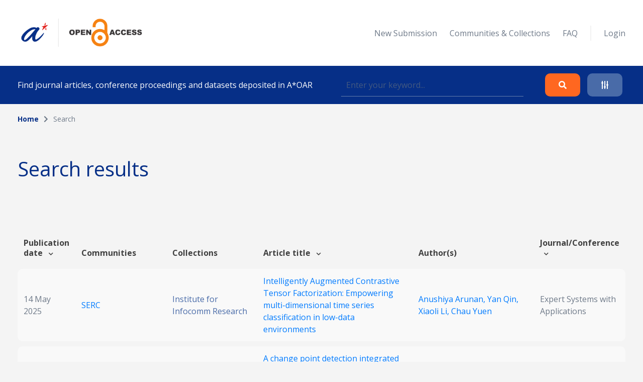

--- FILE ---
content_type: text/html; charset=UTF-8
request_url: https://oar.a-star.edu.sg/search?search_author=Yan%20Qin
body_size: 53979
content:
<!DOCTYPE html>
<html lang="en">
    <head>
        <meta charset="utf-8">
        <meta name="viewport" content="width=device-width, initial-scale=1">
        <meta name="csrf-token" content="Yzh7uE97b8k98BCc7qn5c4rWSGjleKvh9nm0AGb4">

        <title>    Search
 - A*STAR OAR</title>

        <!-- Fonts -->
        <link rel="preconnect" href="https://fonts.gstatic.com">
        <link href="https://fonts.googleapis.com/css2?family=Open+Sans:wght@300;400;700&display=swap" rel="stylesheet">

        <link rel="stylesheet" href="https://oar.a-star.edu.sg/slicing/assets/css/bootstrap.min.css?v=20190510" />
        <link rel="stylesheet" href="https://oar.a-star.edu.sg/slicing/assets/css/bootstrap-tagsinput.css" />
        <link rel="stylesheet" href="https://oar.a-star.edu.sg/slicing/assets/@fontawesome/fontawesome-free/css/all.min.css" rel="stylesheet" />

        <!-- Styles -->
        <link rel="stylesheet" href="https://oar.a-star.edu.sg/css/style.css?id=d409c2511e452d1ab73c">
        <link rel="stylesheet" href="https://oar.a-star.edu.sg/slicing/assets/css/nonce-override.css?v=20190510" />
        <link rel="stylesheet" href="https://oar.a-star.edu.sg/slicing/assets/css/mobile-responsive.css?v=202306">
        <link rel="stylesheet" type="text/css" href="https://cdn.jsdelivr.net/npm/pikaday/css/pikaday.css">
        
        <link rel="stylesheet" href="https://cdnjs.cloudflare.com/ajax/libs/font-awesome/5.15.2/css/fontawesome.min.css" integrity="sha512-shT5e46zNSD6lt4dlJHb+7LoUko9QZXTGlmWWx0qjI9UhQrElRb+Q5DM7SVte9G9ZNmovz2qIaV7IWv0xQkBkw==" crossorigin="anonymous" />
        <link href="https://cdn.jsdelivr.net/npm/select2@4.1.0-rc.0/dist/css/select2.min.css" rel="stylesheet" />
        <link rel="stylesheet" type="text/css" href="//cdn.jsdelivr.net/npm/slick-carousel@1.8.1/slick/slick.css"/>

        <style nonce="uDL5ZoOphQAEE4rqAvaf0PNQ9s2npIjx">[wire\:loading], [wire\:loading\.delay], [wire\:loading\.inline-block], [wire\:loading\.inline], [wire\:loading\.block], [wire\:loading\.flex], [wire\:loading\.table], [wire\:loading\.grid] {display: none;}[wire\:offline] {display: none;}[wire\:dirty]:not(textarea):not(input):not(select) {display: none;}input:-webkit-autofill, select:-webkit-autofill, textarea:-webkit-autofill {animation-duration: 50000s;animation-name: livewireautofill;}@keyframes livewireautofill { from {} }</style>

        
        <!-- Scripts -->
        <script src="https://cdnjs.cloudflare.com/ajax/libs/moment.js/2.29.4/moment.min.js"></script>
        <script src="https://cdn.jsdelivr.net/gh/alpinejs/alpine@v2.8.0/dist/alpine.min.js" defer></script>
        <script src="https://cdn.jsdelivr.net/npm/pikaday/pikaday.js"></script>

        <script type="text/javascript" src="https://oar.a-star.edu.sg/slicing/assets/js/jquery-v3.6.0.min.js?v=201905100"></script>
        <script type="text/javascript" src="https://oar.a-star.edu.sg/slicing/assets/js/bootstrap-tagsinput.js"></script>
        <script src="https://stackpath.bootstrapcdn.com/bootstrap/4.5.2/js/bootstrap.bundle.min.js"></script>

        <script src="https://cdn.jsdelivr.net/npm/select2@4.1.0-rc.0/dist/js/select2.min.js"></script>
        <script type="text/javascript" src="//cdn.jsdelivr.net/npm/slick-carousel@1.8.1/slick/slick.min.js"></script>
        <script src="https://oar.a-star.edu.sg/js/app.js?id=b2443b023169b82ec1bb" defer></script>
        <script type="text/javascript" src="https://oar.a-star.edu.sg/slicing/assets/js/tracking.js"></script>
        <script {$nonce}>console.warn("Livewire: The published Livewire assets are out of date\n See: https://laravel-livewire.com/docs/installation/")</script><script src="/vendor/livewire/livewire.js?id=90730a3b0e7144480175" data-turbo-eval="false" data-turbolinks-eval="false"></script><script data-turbo-eval="false" data-turbolinks-eval="false"nonce="uDL5ZoOphQAEE4rqAvaf0PNQ9s2npIjx">window.livewire = new Livewire({"nonce":"uDL5ZoOphQAEE4rqAvaf0PNQ9s2npIjx"});window.Livewire = window.livewire;window.livewire_app_url = '';window.livewire_token = 'Yzh7uE97b8k98BCc7qn5c4rWSGjleKvh9nm0AGb4';window.deferLoadingAlpine = function (callback) {window.addEventListener('livewire:load', function () {callback();});};document.addEventListener("DOMContentLoaded", function () {window.livewire.start();});</script>


        
                <!-- Global site tag (gtag.js) - Google Analytics -->
        <script async src="https://www.googletagmanager.com/gtag/js?id=G-CRQD4WZVZL"></script>
        <script nonce="uDL5ZoOphQAEE4rqAvaf0PNQ9s2npIjx">
        window.dataLayer = window.dataLayer || [];
        function gtag(){dataLayer.push(arguments);}
        gtag('js', new Date());

        gtag('config', 'G-CRQD4WZVZL');
        </script>
            </head>
    <body>
        <header wire:id="Giyy1arOW0rXctrlr7Kw" wire:initial-data="{&quot;fingerprint&quot;:{&quot;id&quot;:&quot;Giyy1arOW0rXctrlr7Kw&quot;,&quot;name&quot;:&quot;components.header&quot;,&quot;locale&quot;:&quot;en&quot;,&quot;path&quot;:&quot;search&quot;,&quot;method&quot;:&quot;GET&quot;},&quot;effects&quot;:{&quot;listeners&quot;:[]},&quot;serverMemo&quot;:{&quot;children&quot;:{&quot;ei8JSxd&quot;:{&quot;id&quot;:&quot;YVqtXk5id9mpmRE8ZeSO&quot;,&quot;tag&quot;:&quot;div&quot;}},&quot;errors&quot;:[],&quot;htmlHash&quot;:&quot;00d0dbf9&quot;,&quot;data&quot;:{&quot;search_collection&quot;:null,&quot;search_author&quot;:&quot;Yan Qin&quot;,&quot;search_topic&quot;:null,&quot;search_date&quot;:null,&quot;search_date_end&quot;:null,&quot;search_funding&quot;:null,&quot;search_query&quot;:null,&quot;type&quot;:&quot;&quot;,&quot;show_filter&quot;:false},&quot;dataMeta&quot;:[],&quot;checksum&quot;:&quot;f8e5b2de6f1b1f9065d9902698f450c00ff96a3c3ec112de856f621706815e19&quot;}}">
    <div wire:id="YVqtXk5id9mpmRE8ZeSO" wire:initial-data="{&quot;fingerprint&quot;:{&quot;id&quot;:&quot;YVqtXk5id9mpmRE8ZeSO&quot;,&quot;name&quot;:&quot;components.navigation&quot;,&quot;locale&quot;:&quot;en&quot;,&quot;path&quot;:&quot;search&quot;,&quot;method&quot;:&quot;GET&quot;},&quot;effects&quot;:{&quot;listeners&quot;:[]},&quot;serverMemo&quot;:{&quot;children&quot;:[],&quot;errors&quot;:[],&quot;htmlHash&quot;:&quot;cae2846f&quot;,&quot;data&quot;:{&quot;type&quot;:&quot;&quot;},&quot;dataMeta&quot;:[],&quot;checksum&quot;:&quot;902abc2d62599f3ce4a29cf8112271da8a552041d474f04a724ab0747aa7149c&quot;}}">
    <nav id="menu">
        <div class="container mx-auto">
            <div class="row align-items-center">
                <div class="col-8 col-md-4">
                    <div>
                        <a href="/"><img src="https://oar.a-star.edu.sg/slicing/assets/img/logo.png" width="250" /></a>
                    </div>
                </div>
                <div id="btn-menu" class="col-4 d-md-none">
                    <button class="btn">
                        <i class="fa fa-bars"></i>
                    </button>
                </div>
                <div id="list-menu" class="col-12 col-md-8 ">
                    <ul>
                                                <li>
                            <a href="https://oar.a-star.edu.sg/login">New Submission</a>
                        </li>
                                                <li><a href="https://oar.a-star.edu.sg/communities-collections">Communities & Collections</a></li>
                        <!-- <li><a>About</a></li> -->
                        <li><a href="https://oar.a-star.edu.sg/faq">FAQ</a></li>
                        <li class="separator">&nbsp;</li>
                                                    <li>
                                <a href="https://oar.a-star.edu.sg/login">Login</a>
                            </li>
                                            </ul>
                </div>
            </div>
        </div>
    </nav>
</div>
<script type="text/javascript" nonce="uDL5ZoOphQAEE4rqAvaf0PNQ9s2npIjx">
    $('body').on('click', '.logout-button', function() {
        document.getElementById('logout_form').submit();
    });
</script>
    <form method="GET" action="https://oar.a-star.edu.sg/search">
    <section id="search">
        <div class="container">
            <div class="row">
                <div class="col">
                    <div class="search-form">
                        <div class="search-form-text">
                            Find journal articles, conference proceedings and datasets deposited in A*OAR
                        </div>
                        <div class="search-form-input">
                            <input type="text" class="form-control" name="search_query" placeholder="Enter your keyword..." wire:model.defer="search_query" />
                        </div>
                        <div class="search-form-buttons">
                            <div class="buttons text-right">
                                <button type="submit" class="btn btn-orange">
                                    <i class="fas fa-search"></i>
                                </button>
                                <a class="btn btn-blue" data-target="#advance-search">
                                    <i class="fas fa-sliders-h"></i>
                                </a>
                            </div>
                        </div>
                    </div>
                </div>
            </div>
        </div>
    </section>

    <div wire:ignore class="advance-search collapse-section" id="advance-search">
        <div class="advance-search-wrapper">
            <div class="container">
                <div class="row align-items-center">
                    <div class="col-md-9">
                        <div class="d-flex flex-wrap">
                            <div class="col-12 col-md-4">
                                <label>Collection</label>
                                <!-- <input type="text" class="form-control" name="search_collection" placeholder="Enter keyword..." wire:model.defer="search_collection" /> -->
                                <div class="select2-collection-wrapper" wire:ignore>
    <select class="form-control" name="search_collection" wire:model="search_collection" data-select2id="search_collection" set-id-value="">
        <option value="">Please select a collection</option>
    </select>
</div>

<style nonce="uDL5ZoOphQAEE4rqAvaf0PNQ9s2npIjx">
.select2-collection-wrapper .select2-container--default .select2-selection--single {
    background: #FFFFFF;
    border: 1px solid rgba(191,202,210,0.5);
    box-sizing: border-box;
    border-radius: 5px;
    padding: 10px;
    display: block;
    height: 100%;
}

.select2-collection-wrapper .selection {
    display: block;
    height: 47px;
}

.select2-collection-wrapper .select2-selection__arrow {
    top: 50%!important;
    transform: translateY(-50%);
}

</style>
<script type="text/javascript" nonce="uDL5ZoOphQAEE4rqAvaf0PNQ9s2npIjx">

$(document).ready(function(){
    var selector = $('.select2-collection-wrapper > select[data-select2id="search_collection"]');
    selector.select2({
        ajax: {
            url: 'https://oar.a-star.edu.sg/find-collections',
            method: 'GET',
            data: function (params) {
                console.log('script init ')
                var query = {
                    term: params.term,
                    setIdAsValue: '',
                    moderatorMode: 'false',
                }
                return query;
            },
            processResults: function (data) {
                var data_modified = $.map(data.results, function (obj) {
                    obj.children.forEach(element => {
                        element.children.forEach(child => {
                                                    });
                    });
                    return obj;
                });

                return { results: data_modified };
            }
        }
    })

    if (window.livewire.find('Giyy1arOW0rXctrlr7Kw')['search_collection'] && window.livewire.find('Giyy1arOW0rXctrlr7Kw')['search_collection'] != "" && typeof window.livewire.find('Giyy1arOW0rXctrlr7Kw')['search_collection'] != 'function') {
        if (selector.attr('set-id-value') == 'false' || selector.attr('set-id-value') == '') {
            var newOption = new Option(window.livewire.find('Giyy1arOW0rXctrlr7Kw')['search_collection'], window.livewire.find('Giyy1arOW0rXctrlr7Kw')['search_collection'], true, true);
            selector.append(newOption).trigger('change');
        } else {
            $.ajax({
                url: 'https://oar.a-star.edu.sg/find-collections-detail',
                method: 'GET',
                data: {
                    term: window.livewire.find('Giyy1arOW0rXctrlr7Kw')['search_collection']
                },
                complete: function(res) {
                    var data = res.responseJSON;
                    if (data) {
                        var newOption = new Option(data.collection_name, window.livewire.find('Giyy1arOW0rXctrlr7Kw')['search_collection'], true, true);
                        selector.append(newOption).trigger('change');
                    }
                }
            })
        }
    }
    selector.on('change', function (e) {
        var data = $(this).select2("val");
        window.livewire.find('Giyy1arOW0rXctrlr7Kw').set('search_collection',data);
        // console.log(data)
        // if(window.livewire.find('Giyy1arOW0rXctrlr7Kw').form.collection.indexOf(data) >= 0 && data != "") {
        //     alert('You have choosed duplicated collection.');
        //     return;
        // }

        // var countCollectionJS = window.livewire.find('Giyy1arOW0rXctrlr7Kw').countCollection;
        // countCollectionJS++;
        // window.livewire.find('Giyy1arOW0rXctrlr7Kw').set('countCollection', countCollectionJS);

        //window.livewire.find('Giyy1arOW0rXctrlr7Kw').addMoreCollection();

    });
})
</script>                            </div>
                            <div class="col-12 col-md-4">
                                <label>Author</label>
                                <input type="text" class="form-control" name="search_author" placeholder="Enter keyword..." wire:model.defer="search_author" />
                            </div>
                            <div class="col-12 col-md-4">
                                <label>Topic</label>
                                <input type="text" class="form-control" name="search_topic" placeholder="Enter keyword..." wire:model.defer="search_topic" />
                            </div>
                        </div>
                        <div class="d-flex mt-3 flex-wrap">
                            <div class="col-12 col-md-4 mb-2">
                                <label>Funding info</label>
                                <input type="text" class="form-control" name="search_funding" placeholder="Enter keyword..." wire:model.defer="search_funding" />
                            </div>
                            <div class="col-12 col-md-4">
                                <label>Date published</label>
                                
                                
                                <input type="text" placeholder="Start Date" id="search_date_start" class="form-control" wire:model.defer="search_date" autocomplete="off" />
                            </div>
                            <div class="col-12 col-md-4">
                                <label>&nbsp;</label>
                                
                                
                                <input type="text" placeholder="End Date" id="search_date_end" class="form-control" wire:model.defer="search_date_end" autocomplete="off" />
                            </div>
                            <div>
    &nbsp;
</div>

                        </div>
                    </div>
                    <div class="col-12 col-md-3 mt-3 mt-md-0">
                        <div class="text-center text-md-right">
                            <div class="d-none d-sm-block">
                                <button type="submit" class="btn btn-orange">
                                    Search
                                </button>
                                <br><br>
                                <button type="reset" class="btn btn-blue btn-adv-search-clear-form btn-clear-form">
                                    Clear
                                </button>
                            </div>
                            <div class="d-flex d-sm-none gap-3 justify-content-center">
                                <button type="submit" class="btn btn-orange">
                                    Search
                                </button>
                                <button type="reset" class="btn btn-blue btn-adv-search-clear-form btn-clear-form">
                                    Clear
                                </button>
                            </div>
                        </div>
                        <div class="mt-3">
                            <div class="text-center text-md-right">
                                <a href="javascript:void(0)" class="btn text-center color-brand-1 collapse-search" data-target="#advance-search">
                                    Collapse<br />
                                    <i class="fas fa-chevron-up"></i>
                                </a>
                            </div>
                        </div>
                    </div>
                </div>
            </div>
        </div>
    </div>
    </form>
</header>
<script nonce="uDL5ZoOphQAEE4rqAvaf0PNQ9s2npIjx">

    document.addEventListener('livewire:load', function () {
        var startDateForHeader,
            endDateForHeader,
            updateStartDateForHeader = function() {
                startPickerForHeader.setStartRange(startDateForHeader);
                endPickerForHeader.setStartRange(startDateForHeader);
                endPickerForHeader.setMinDate(startDateForHeader);
            },
            updateEndDateForHeader = function() {
                startPickerForHeader.setEndRange(endDateForHeader);
                startPickerForHeader.setMaxDate(endDateForHeader);
                endPickerForHeader.setEndRange(endDateForHeader);
            },
            startPickerForHeader = new Pikaday({
                field: document.getElementById('search_date_start'),
                minDate: new Date(),
                maxDate: new Date(2020, 12, 31),
                format: 'D MMM YYYY',
                onSelect: function(date) {
                    startDateForHeader = this.getDate();
                    updateStartDateForHeader();
                    // window.livewire.find('Giyy1arOW0rXctrlr7Kw').search_date = moment(date.toString()).format('D MMM YYYY');
                    window.livewire.find('Giyy1arOW0rXctrlr7Kw').set('search_date', moment(date.toString()).format('D MMM YYYY'));
                }
            }),
            endPickerForHeader = new Pikaday({
                field: document.getElementById('search_date_end'),
                minDate: new Date(),
                maxDate: new Date(2020, 12, 31),
                format: 'D MMM YYYY',
                onSelect: function(date) {
                    endDateForHeader = this.getDate();
                    updateEndDateForHeader();
                    // window.livewire.find('Giyy1arOW0rXctrlr7Kw').set('search_date_end', moment(date.toString()).format('D MMM YYYY'));
                }
            }),
            _startDateForHeader = startPickerForHeader.getDate(),
            _endDateForHeader = endPickerForHeader.getDate();

            if (_startDateForHeader) {
                startDateForHeader = _startDateForHeader;
                updateStartDateForHeader();
            }

            if (_endDateForHeader) {
                endDateForHeader = _endDateForHeader;
                updateEndDateForHeader();
            }
    });
</script>

        <div wire:id="ihnSLbvFpFdvsMcL0GPx" wire:initial-data="{&quot;fingerprint&quot;:{&quot;id&quot;:&quot;ihnSLbvFpFdvsMcL0GPx&quot;,&quot;name&quot;:&quot;pages.search&quot;,&quot;locale&quot;:&quot;en&quot;,&quot;path&quot;:&quot;search&quot;,&quot;method&quot;:&quot;GET&quot;},&quot;effects&quot;:{&quot;listeners&quot;:[],&quot;path&quot;:&quot;https:\/\/oar.a-star.edu.sg\/search?search_author=Yan%20Qin&amp;search_collection=&amp;search_topic=&amp;search_funding=&amp;search_date=&amp;search_date_end=&amp;search_query=&amp;limit=10&quot;},&quot;serverMemo&quot;:{&quot;children&quot;:{&quot;fgtLetI&quot;:{&quot;id&quot;:&quot;OlXTFWML1yTVKZ1YEC7b&quot;,&quot;tag&quot;:&quot;section&quot;},&quot;wvBK9f2&quot;:{&quot;id&quot;:&quot;6QmXPm4JjnAQt4aOxQYJ&quot;,&quot;tag&quot;:&quot;div&quot;}},&quot;errors&quot;:[],&quot;htmlHash&quot;:&quot;bc6d4655&quot;,&quot;data&quot;:{&quot;links&quot;:[{&quot;name&quot;:&quot;Home&quot;,&quot;is_active&quot;:true},{&quot;name&quot;:&quot;Search&quot;,&quot;is_active&quot;:false}],&quot;collection&quot;:null,&quot;form&quot;:{&quot;searchQuery&quot;:&quot;&quot;,&quot;searchType&quot;:&quot;&quot;,&quot;searchDateType&quot;:&quot;&quot;,&quot;searchDateRange&quot;:[],&quot;sortField&quot;:&quot;issue_date&quot;,&quot;sortData&quot;:&quot;desc&quot;},&quot;pageTitle&quot;:&quot;&quot;,&quot;search_collection&quot;:&quot;&quot;,&quot;search_author&quot;:&quot;Yan Qin&quot;,&quot;search_topic&quot;:&quot;&quot;,&quot;search_funding&quot;:&quot;&quot;,&quot;search_date&quot;:&quot;&quot;,&quot;search_date_end&quot;:&quot;&quot;,&quot;search_query&quot;:&quot;&quot;,&quot;limit&quot;:10,&quot;page&quot;:1},&quot;dataMeta&quot;:[],&quot;checksum&quot;:&quot;d92658d97d8e0a9f9062c2367e91430e741682747e2e331906b9e439815f5937&quot;}}">
    <section wire:id="OlXTFWML1yTVKZ1YEC7b" wire:initial-data="{&quot;fingerprint&quot;:{&quot;id&quot;:&quot;OlXTFWML1yTVKZ1YEC7b&quot;,&quot;name&quot;:&quot;components.breadcrumbs&quot;,&quot;locale&quot;:&quot;en&quot;,&quot;path&quot;:&quot;search&quot;,&quot;method&quot;:&quot;GET&quot;},&quot;effects&quot;:{&quot;listeners&quot;:[]},&quot;serverMemo&quot;:{&quot;children&quot;:[],&quot;errors&quot;:[],&quot;htmlHash&quot;:&quot;dc15d6bf&quot;,&quot;data&quot;:{&quot;links&quot;:[{&quot;name&quot;:&quot;Home&quot;,&quot;is_active&quot;:true},{&quot;name&quot;:&quot;Search&quot;,&quot;is_active&quot;:false}]},&quot;dataMeta&quot;:[],&quot;checksum&quot;:&quot;59ee0889b77b09837444807cd4b99f143d8e1d0b81c9e9be08a16046cf52c0bb&quot;}}" id="breadcrumb">
    <div class="container">
        <div class="row">
            <div class="col">
                <ul>
                                            <li class="active">
                                                            <a href="https://oar.a-star.edu.sg" class="color-brand-1">
                                    Home
                                </a>
                                                    </li>
                                                    <li class="arrow"><i class="fas fa-chevron-right"></i></li>
                                                                    <li class="">
                                                            Search
                                                    </li>
                                                            </ul>
            </div>
        </div>
    </div>
</section>    <section class="mt-54">
        <div class="container">
            <div class="row align-items-center">
                <div class="col">
                    <h1>
                        Search results
                    </h1>
                </div>
            </div>
        </div>
    </section>
    <section class="mt-63">
        <div class="container article-list">
            <div class="position-relative">
    <div wire:loading.class="loader" wire:target="getArticles">
        <div wire:id="6QmXPm4JjnAQt4aOxQYJ" wire:initial-data="{&quot;fingerprint&quot;:{&quot;id&quot;:&quot;6QmXPm4JjnAQt4aOxQYJ&quot;,&quot;name&quot;:&quot;components.loader&quot;,&quot;locale&quot;:&quot;en&quot;,&quot;path&quot;:&quot;search&quot;,&quot;method&quot;:&quot;GET&quot;},&quot;effects&quot;:{&quot;listeners&quot;:[]},&quot;serverMemo&quot;:{&quot;children&quot;:[],&quot;errors&quot;:[],&quot;htmlHash&quot;:&quot;c1770c45&quot;,&quot;data&quot;:{&quot;wireTarget&quot;:&quot;&quot;},&quot;dataMeta&quot;:[],&quot;checksum&quot;:&quot;e4f4d918f0d8847237b5d58464b13644da78fa01ec6b695d5cf15126321bcc6d&quot;}}">
    <div class="loader-wrapper">
        <div class="spinner-loader"></div>
    </div>
</div>    </div>
    <div class="table-responsive">
        <table class="table">
            <thead>
                                    <tr>
                        <tr>
                        <th style="cursor:pointer" wire:click="sortData('issue_date', 'asc')" width="">
    Publication date  <i class="fas fa-chevron-down ml-2"></i>
</th>
                        <th width="">
    Communities
</th>
                        <th width="">
    Collections
</th>
                        <th style="cursor:pointer" wire:click="sortData('title', 'asc')" width="">
    Article title  <i class="fas fa-chevron-down ml-2"></i>
</th>
                        <th width="">
    Author(s)
</th>
                        <th style="cursor:pointer" wire:click="sortData('other_title', 'asc')" width="">
    Journal/Conference  <i class="fas fa-chevron-down ml-2"></i>
</th>
                    </tr>
                    </tr>
                            </thead>
            <tbody>
                
                <tr :key="'row' . $article->article_id">
                        <td width="5%">
                            14 May 2025
                        </td>
                        <td width="15%">
                            <a href="https://oar.a-star.edu.sg/communities-collections?collectionId=3">
                                SERC
                            </a>
                        </td>
                        <td width="15%">
                                                            <a href="https://oar.a-star.edu.sg/communities-collections/20" class="color-seconday-color">
                                    Institute for Infocomm Research
                                </a>
                                                    </td>
                        <td>
                                                            <a href="https://oar.a-star.edu.sg/communities-collections/articles/22536">
                                    Intelligently Augmented Contrastive Tensor Factorization: Empowering multi-dimensional time series classification in low-data environments
                                </a>
                                                    </td>
                        <td width="20%">
                                                        <a href="https://oar.a-star.edu.sg/search?search_author=Anushiya%20Arunan">
                                Anushiya Arunan, 
                            </a>
                                                        <a href="https://oar.a-star.edu.sg/search?search_author=Yan%20Qin">
                                Yan Qin, 
                            </a>
                                                        <a href="https://oar.a-star.edu.sg/search?search_author=Xiaoli%20Li">
                                Xiaoli Li, 
                            </a>
                                                        <a href="https://oar.a-star.edu.sg/search?search_author=Chau%20Yuen">
                                Chau Yuen
                            </a>
                                                    </td>
                        <td>
                            Expert Systems with Applications
                        </td>
                    </tr>
                                        <tr :key="'row' . $article->article_id">
                        <td width="5%">
                            8 Jan 2024
                        </td>
                        <td width="15%">
                            <a href="https://oar.a-star.edu.sg/communities-collections?collectionId=3">
                                SERC
                            </a>
                        </td>
                        <td width="15%">
                                                            <a href="https://oar.a-star.edu.sg/communities-collections/20" class="color-seconday-color">
                                    Institute for Infocomm Research
                                </a>
                                                    </td>
                        <td>
                                                            <a href="https://oar.a-star.edu.sg/communities-collections/articles/19723">
                                    A change point detection integrated remaining useful life estimation model under variable operating conditions
                                </a>
                                                    </td>
                        <td width="20%">
                                                        <a href="https://oar.a-star.edu.sg/search?search_author=Anushiya%20Arunan">
                                Anushiya Arunan, 
                            </a>
                                                        <a href="https://oar.a-star.edu.sg/search?search_author=Yan%20Qin">
                                Yan Qin, 
                            </a>
                                                        <a href="https://oar.a-star.edu.sg/search?search_author=Xiaoli%20Li">
                                Xiaoli Li, 
                            </a>
                                                        <a href="https://oar.a-star.edu.sg/search?search_author=Chau%20Yuen">
                                Chau Yuen
                            </a>
                                                    </td>
                        <td>
                            Control Engineering Practice
                        </td>
                    </tr>
                                        <tr :key="'row' . $article->article_id">
                        <td width="5%">
                            17 May 2023
                        </td>
                        <td width="15%">
                            <a href="https://oar.a-star.edu.sg/communities-collections?collectionId=3">
                                SERC
                            </a>
                        </td>
                        <td width="15%">
                                                            <a href="https://oar.a-star.edu.sg/communities-collections/20" class="color-seconday-color">
                                    Institute for Infocomm Research
                                </a>
                                                    </td>
                        <td>
                                                            <a href="https://oar.a-star.edu.sg/communities-collections/articles/19176">
                                    A Federated Learning-Based Industrial Health Prognostics for Heterogeneous Edge Devices Using Matched Feature Extraction
                                </a>
                                                    </td>
                        <td width="20%">
                                                        <a href="https://oar.a-star.edu.sg/search?search_author=Anushiya%20Arunan">
                                Anushiya Arunan, 
                            </a>
                                                        <a href="https://oar.a-star.edu.sg/search?search_author=Yan%20Qin">
                                Yan Qin, 
                            </a>
                                                        <a href="https://oar.a-star.edu.sg/search?search_author=Xiaoli%20Li">
                                Xiaoli Li, 
                            </a>
                                                        <a href="https://oar.a-star.edu.sg/search?search_author=Chau%20Yuen">
                                Chau Yuen
                            </a>
                                                    </td>
                        <td>
                            IEEE Transactions on Automation Science and Engineering
                        </td>
                    </tr>
                                        <tr :key="'row' . $article->article_id">
                        <td width="5%">
                            6 Oct 2020
                        </td>
                        <td width="15%">
                            <a href="https://oar.a-star.edu.sg/communities-collections?collectionId=1">
                                BMRC
                            </a>
                        </td>
                        <td width="15%">
                                                            <a href="https://oar.a-star.edu.sg/communities-collections/15" class="color-seconday-color">
                                    Skin Research Institute of Singapore
                                </a>
                                                    </td>
                        <td>
                                                            <a href="https://oar.a-star.edu.sg/communities-collections/articles/17812">
                                    A compromised developmental trajectory of the infant gut microbiome and metabolome in atopic eczema
                                </a>
                                                    </td>
                        <td width="20%">
                                                        <a href="https://oar.a-star.edu.sg/search?search_author=Le%20Duc%20Huy%20Ta">
                                Le Duc Huy Ta, 
                            </a>
                                                        <a href="https://oar.a-star.edu.sg/search?search_author=James%20Chun%20Yip%20Chan">
                                James Chun Yip Chan, 
                            </a>
                                                        <a href="https://oar.a-star.edu.sg/search?search_author=Gaik%20Chin%20Yap">
                                Gaik Chin Yap, 
                            </a>
                                                        <a href="https://oar.a-star.edu.sg/search?search_author=Rikky%20W.%20Purbojati">
                                Rikky W. Purbojati, 
                            </a>
                                                        <a href="https://oar.a-star.edu.sg/search?search_author=Daniela%20I.%20Drautz-Moses">
                                Daniela I. Drautz-Moses, 
                            </a>
                                                        <a href="https://oar.a-star.edu.sg/search?search_author=Yanqing%20Michelle%20Koh">
                                Yanqing Michelle Koh, 
                            </a>
                                                        <a href="https://oar.a-star.edu.sg/search?search_author=Carina%20Jing%20Xuan%20Tay">
                                Carina Jing Xuan Tay, 
                            </a>
                                                        <a href="https://oar.a-star.edu.sg/search?search_author=Chiung-Hui%20Huang">
                                Chiung-Hui Huang, 
                            </a>
                                                        <a href="https://oar.a-star.edu.sg/search?search_author=Dorinda%20Yan%20Qin%20Kioh">
                                Dorinda Yan Qin Kioh, 
                            </a>
                                                        <a href="https://oar.a-star.edu.sg/search?search_author=Jia%20Yun%20Woon">
                                Jia Yun Woon, 
                            </a>
                                                        <a href="https://oar.a-star.edu.sg/search?search_author=Elizabeth%20Huiwen%20Tham">
                                Elizabeth Huiwen Tham, 
                            </a>
                                                        <a href="https://oar.a-star.edu.sg/search?search_author=Evelyn%20Xiu%20Ling%20Loo">
                                Evelyn Xiu Ling Loo, 
                            </a>
                                                        <a href="https://oar.a-star.edu.sg/search?search_author=Lynette%20P.C.%20Shek">
                                Lynette P.C. Shek, 
                            </a>
                                                        <a href="https://oar.a-star.edu.sg/search?search_author=Neerja%20Karnani">
                                Neerja Karnani, 
                            </a>
                                                        <a href="https://oar.a-star.edu.sg/search?search_author=Anne%20Goh">
                                Anne Goh, 
                            </a>
                                                        <a href="https://oar.a-star.edu.sg/search?search_author=Hugo%20P.S.%20Van%20Bever">
                                Hugo P.S. Van Bever, 
                            </a>
                                                        <a href="https://oar.a-star.edu.sg/search?search_author=Oon%20Hoe%20Teoh">
                                Oon Hoe Teoh, 
                            </a>
                                                        <a href="https://oar.a-star.edu.sg/search?search_author=Yiong%20Huak%20Chan">
                                Yiong Huak Chan, 
                            </a>
                                                        <a href="https://oar.a-star.edu.sg/search?search_author=Christophe%20Lay">
                                Christophe Lay, 
                            </a>
                                                        <a href="https://oar.a-star.edu.sg/search?search_author=Jan%20Knol">
                                Jan Knol, 
                            </a>
                                                        <a href="https://oar.a-star.edu.sg/search?search_author=Fabian%20Yap">
                                Fabian Yap, 
                            </a>
                                                        <a href="https://oar.a-star.edu.sg/search?search_author=Kok%20Hian%20Tan">
                                Kok Hian Tan, 
                            </a>
                                                        <a href="https://oar.a-star.edu.sg/search?search_author=Yap-Seng%20Chong">
                                Yap-Seng Chong, 
                            </a>
                                                        <a href="https://oar.a-star.edu.sg/search?search_author=Keith%20M.%20Godfrey">
                                Keith M. Godfrey, 
                            </a>
                                                        <a href="https://oar.a-star.edu.sg/search?search_author=Staffan%20Kjelleberg">
                                Staffan Kjelleberg, 
                            </a>
                                                        <a href="https://oar.a-star.edu.sg/search?search_author=Stephan%20C.%20Schuster">
                                Stephan C. Schuster, 
                            </a>
                                                        <a href="https://oar.a-star.edu.sg/search?search_author=Eric%20Chun%20Yong%20Chan">
                                Eric Chun Yong Chan, 
                            </a>
                                                        <a href="https://oar.a-star.edu.sg/search?search_author=Bee%20Wah%20Lee">
                                Bee Wah Lee
                            </a>
                                                    </td>
                        <td>
                            Gut Microbes
                        </td>
                    </tr>
                                        <tr :key="'row' . $article->article_id">
                        <td width="5%">
                            28 Apr 2020
                        </td>
                        <td width="15%">
                            <a href="https://oar.a-star.edu.sg/communities-collections?collectionId=1">
                                BMRC
                            </a>
                        </td>
                        <td width="15%">
                                                            <a href="https://oar.a-star.edu.sg/communities-collections/13" class="color-seconday-color">
                                    Singapore Institute for Clinical Sciences
                                </a>
                                                    </td>
                        <td>
                                                            <a href="https://oar.a-star.edu.sg/communities-collections/articles/15869">
                                    Longitudinal assessment of antibiotic resistance gene profiles in gut microbiomes of infants at risk of eczema
                                </a>
                                                    </td>
                        <td width="20%">
                                                        <a href="https://oar.a-star.edu.sg/search?search_author=Evelyn%20Xiu%20Ling%20Loo">
                                Evelyn Xiu Ling Loo, 
                            </a>
                                                        <a href="https://oar.a-star.edu.sg/search?search_author=Amanda%20Zain">
                                Amanda Zain, 
                            </a>
                                                        <a href="https://oar.a-star.edu.sg/search?search_author=Gaik%20Chin%20Yap">
                                Gaik Chin Yap, 
                            </a>
                                                        <a href="https://oar.a-star.edu.sg/search?search_author=Rikky%20W.%20Purbojati">
                                Rikky W. Purbojati, 
                            </a>
                                                        <a href="https://oar.a-star.edu.sg/search?search_author=Daniela%20I.%20Drautz-Moses">
                                Daniela I. Drautz-Moses, 
                            </a>
                                                        <a href="https://oar.a-star.edu.sg/search?search_author=Yan%20Qing%20Koh">
                                Yan Qing Koh, 
                            </a>
                                                        <a href="https://oar.a-star.edu.sg/search?search_author=Yap%20Seng%20Chong">
                                Yap Seng Chong, 
                            </a>
                                                        <a href="https://oar.a-star.edu.sg/search?search_author=Koh%20Hian%20Tan">
                                Koh Hian Tan, 
                            </a>
                                                        <a href="https://oar.a-star.edu.sg/search?search_author=Peter%20D.%20Gluckman">
                                Peter D. Gluckman, 
                            </a>
                                                        <a href="https://oar.a-star.edu.sg/search?search_author=Fabian%20Yap">
                                Fabian Yap, 
                            </a>
                                                        <a href="https://oar.a-star.edu.sg/search?search_author=Johan%20Gunnar%20Eriksson">
                                Johan Gunnar Eriksson, 
                            </a>
                                                        <a href="https://oar.a-star.edu.sg/search?search_author=Elizabeth%20Tham">
                                Elizabeth Tham, 
                            </a>
                                                        <a href="https://oar.a-star.edu.sg/search?search_author=Lynette%20Pei-chi%20Shek">
                                Lynette Pei-chi Shek, 
                            </a>
                                                        <a href="https://oar.a-star.edu.sg/search?search_author=Staffan%20Kjelleberg">
                                Staffan Kjelleberg, 
                            </a>
                                                        <a href="https://oar.a-star.edu.sg/search?search_author=Stephan%20C.%20Schuster">
                                Stephan C. Schuster, 
                            </a>
                                                        <a href="https://oar.a-star.edu.sg/search?search_author=Ritu%20Banerjee">
                                Ritu Banerjee, 
                            </a>
                                                        <a href="https://oar.a-star.edu.sg/search?search_author=Bee%20Wah%20Lee">
                                Bee Wah Lee
                            </a>
                                                    </td>
                        <td>
                            BMC Infectious Diseases
                        </td>
                    </tr>
                                        <tr :key="'row' . $article->article_id">
                        <td width="5%">
                            13 Jul 2018
                        </td>
                        <td width="15%">
                            <a href="https://oar.a-star.edu.sg/communities-collections?collectionId=1">
                                BMRC
                            </a>
                        </td>
                        <td width="15%">
                                                            <a href="https://oar.a-star.edu.sg/communities-collections/1" class="color-seconday-color">
                                    Bioinformatics Institute
                                </a>
                                                    </td>
                        <td>
                                                            <a href="https://oar.a-star.edu.sg/communities-collections/articles/14802">
                                    Reactive Metabolite-induced Protein Glutathionylation: A Potentially Novel Mechanism Underlying Acetaminophen Hepatotoxicity
                                </a>
                                                    </td>
                        <td width="20%">
                                                        <a href="https://oar.a-star.edu.sg/search?search_author=James%20Chun%20Yip%20Chan">
                                James Chun Yip Chan, 
                            </a>
                                                        <a href="https://oar.a-star.edu.sg/search?search_author=Alex%20Cheow%20Khoon%20Soh">
                                Alex Cheow Khoon Soh, 
                            </a>
                                                        <a href="https://oar.a-star.edu.sg/search?search_author=Dorinda%20Yan%20Qin%20Kioh">
                                Dorinda Yan Qin Kioh, 
                            </a>
                                                        <a href="https://oar.a-star.edu.sg/search?search_author=Jianguo%20Li">
                                Jianguo Li, 
                            </a>
                                                        <a href="https://oar.a-star.edu.sg/search?search_author=Chandra%20Verma">
                                Chandra Verma, 
                            </a>
                                                        <a href="https://oar.a-star.edu.sg/search?search_author=Siew%20Kwan%20Koh">
                                Siew Kwan Koh, 
                            </a>
                                                        <a href="https://oar.a-star.edu.sg/search?search_author=Roger%20Wilmer%20Beuerman">
                                Roger Wilmer Beuerman, 
                            </a>
                                                        <a href="https://oar.a-star.edu.sg/search?search_author=Lei%20Zhou">
                                Lei Zhou, 
                            </a>
                                                        <a href="https://oar.a-star.edu.sg/search?search_author=Eric%20Chun%20Yong%20Chan">
                                Eric Chun Yong Chan
                            </a>
                                                    </td>
                        <td>
                            Molecular &amp; Cellular Proteomics
                        </td>
                    </tr>
            </tbody>
        </table>
    </div>
        <div class="row justify-content-end">
        <div class="col-auto">
            
        </div>
        <div class="col-auto">
            <div class="d-flex align-items-center">
                <label class="search-limit-label">items per page</label>
                <select class="form-control search-limit" wire:model="limit">
                    <option value="10">10</option>
                    <option value="25">25</option>
                    <option value="50">50</option>
                    <option value="100">100</option>
                </select>
            </div>
        </div>
    </div>
    </div>
<script nonce="uDL5ZoOphQAEE4rqAvaf0PNQ9s2npIjx">
    $(function(){
        var url = new URL(window.location.href);
        var defaultLimit = localStorage.getItem("limit-setting") || 10

        window.livewire.find('ihnSLbvFpFdvsMcL0GPx').set(
            'limit',
            url.searchParams.get('limit') || defaultLimit
        );

        $('.search-limit').val(
            url.searchParams.get('limit') || defaultLimit
        )
    });

    $('.search-limit').on('change', function(){
        var url = new URL(window.location.href);

        url.searchParams.set('limit', $(this).val());

        localStorage.setItem("limit-setting", $(this).val());

        window.location.href = url;
    });
</script>
        </div>
    </section>
</div>

        <footer wire:id="AL3VwBBZ1viEr6S3Blfk" wire:initial-data="{&quot;fingerprint&quot;:{&quot;id&quot;:&quot;AL3VwBBZ1viEr6S3Blfk&quot;,&quot;name&quot;:&quot;components.footer&quot;,&quot;locale&quot;:&quot;en&quot;,&quot;path&quot;:&quot;search&quot;,&quot;method&quot;:&quot;GET&quot;},&quot;effects&quot;:{&quot;listeners&quot;:[]},&quot;serverMemo&quot;:{&quot;children&quot;:[],&quot;errors&quot;:[],&quot;htmlHash&quot;:&quot;69f37d25&quot;,&quot;data&quot;:[],&quot;dataMeta&quot;:[],&quot;checksum&quot;:&quot;7010a6b92e24327dea59b18b41cb20d6bdd28741dc95ff4fe1e22f75d1709e65&quot;}}">
    <div class="container">
        <div class="row">
            <div class="col-12 col-md-3 logo">
                <img src="https://oar.a-star.edu.sg/slicing/assets/img/logo-footer.png" width="200" />
            </div>
            <div class="col-12 col-md-4">
                <div class="menu-footer">
                    <div class="menu-footer-title">
                        SITEMAP
                    </div>
                    <div class="menu-footer-list">
                        <ul>
                            <li><a href="https://oar.a-star.edu.sg">Home</a></li>
                            <li><a href="javascript:void(0)" class="go-to-search">Search</a></li>
                            <li><a href="https://oar.a-star.edu.sg/login">Contributor login</a></li>                            <li><a href="https://oar.a-star.edu.sg/communities-collections">Communities and collections</a></li>
                            <!-- <li><a>Browse submissions</a></li> -->
                        </ul>
                    </div>
                </div>
            </div>
            <div class="col-12 col-md-5">
                <div class="menu-footer">
                    <div class="menu-footer-title">
                        USEFUL LINKS
                    </div>
                    <div class="menu-footer-list">
                        <ul>
                            <li><a href="https://oar.a-star.edu.sg/AStarOAR_SubmissionGuide_v3.pdf" target="_blank">Guide to submitting an Article</a></li>
                            <li><a href="https://oar.a-star.edu.sg/faq">FAQ</a></li>
                            <li><a target="_blank" href="https://v2.sherpa.ac.uk/romeo/">Publisher copyright policies & self-archiving</a></li>
                            <li><a target="_blank" href="https://creativecommons.org/choose/">Creative Commons</a></li>
                            <li><a target="_blank" href="https://library.hud.ac.uk/archive/projects/oawal/">Open Access Workflows in Academic Libraries</a></li>
                            <li><a target="_blank" href="http://www.unesco.org/new/en/communication-and-information/portals-and-platforms/goap/access-by-region/asia-and-the-pacific/singapore/">Singapore| UNESCO Global Open Access Portal</a></li>
                            <li><a target="_blank" href="https://www.nrf.gov.sg/funding-grants/repositories-of-research-publications">National Research Foundation Singapore requirement</a></li>
                            <li><a target="_blank" href="https://bit.ly/3wqNFxR">A*STAR Open Access Mandate</a></li>
                        </ul>
                    </div>
                </div>
            </div>
        </div>
        <div class="row">
            <div class="col-12 col-md-3">

            </div>
            <div class="col-12 col-md-9">
                <div class="footer-copyright">
                    <div>
                        <a target="_blank" href="https://www.facebook.com/ASTARSG/"><img src="https://oar.a-star.edu.sg/slicing/assets/img/fb-icon.png" /></a>
                        <a target="_blank" href="https://twitter.com/astar_research?lang=en"><img src="https://oar.a-star.edu.sg/slicing/assets/img/twitter-icon.png" /></a>
                        <a target="_blank" href="https://sg.linkedin.com/company/astarsg"><img src="https://oar.a-star.edu.sg/slicing/assets/img/linkedin-icon.png" /></a>
                    </div>
                    <div class="text-right">
                        Copyright © 2021 A*Star. All rights reserved.
                    </div>
                </div>
            </div>
        </div>
    </div>
</footer>
<script type="text/javascript" src="https://oar.a-star.edu.sg/slicing/assets/js/mobile-responsive.js"></script>

        <script type="text/javascript" nonce="uDL5ZoOphQAEE4rqAvaf0PNQ9s2npIjx">
            tracking(
                {
                    csrf: 'Yzh7uE97b8k98BCc7qn5c4rWSGjleKvh9nm0AGb4'
                }
            )
        </script>
    </body>
</html>





--- FILE ---
content_type: application/javascript
request_url: https://oar.a-star.edu.sg/slicing/assets/js/tracking.js
body_size: -187
content:
var tracking = function(config) {
    $.ajax({
        url: '/tracking',
        headers: {
            'X-CSRF-TOKEN': config.csrf || $('meta[name="csrf-token"]').attr('content')
        },
        type: 'POST',
        contentType: 'application/json',
        processData: false,
        dataType: 'json',
        data: JSON.stringify({
            type: config.type || 'page',
            url: config.data_url || location.href,
            title: config.page_title || $('title').html()
        })
    })

    return;
};

document.addEventListener("livewire-tracking", event => {
    console.log(event.detail);

    tracking(event.detail);
});